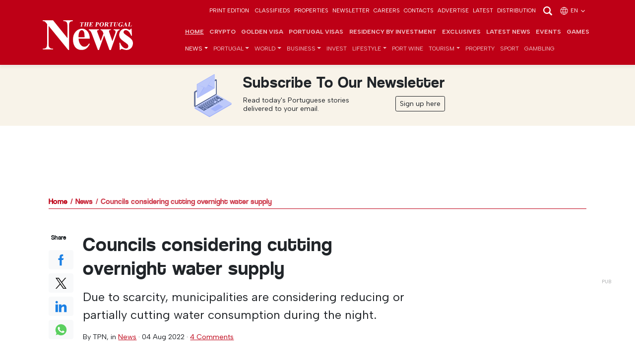

--- FILE ---
content_type: text/html; charset=utf-8
request_url: https://www.google.com/recaptcha/api2/aframe
body_size: 268
content:
<!DOCTYPE HTML><html><head><meta http-equiv="content-type" content="text/html; charset=UTF-8"></head><body><script nonce="lHU0gDdBg2I_WVkj0znnhA">/** Anti-fraud and anti-abuse applications only. See google.com/recaptcha */ try{var clients={'sodar':'https://pagead2.googlesyndication.com/pagead/sodar?'};window.addEventListener("message",function(a){try{if(a.source===window.parent){var b=JSON.parse(a.data);var c=clients[b['id']];if(c){var d=document.createElement('img');d.src=c+b['params']+'&rc='+(localStorage.getItem("rc::a")?sessionStorage.getItem("rc::b"):"");window.document.body.appendChild(d);sessionStorage.setItem("rc::e",parseInt(sessionStorage.getItem("rc::e")||0)+1);localStorage.setItem("rc::h",'1769724001559');}}}catch(b){}});window.parent.postMessage("_grecaptcha_ready", "*");}catch(b){}</script></body></html>

--- FILE ---
content_type: image/svg+xml
request_url: https://db6izv6031456.cloudfront.net/img/icons/maximize.svg
body_size: 335
content:
<?xml version="1.0" ?><svg height="24" viewBox="0 0 24 24" width="24" xmlns="http://www.w3.org/2000/svg"><path fill="#fff" d="M20,5.41421356 L15.7071068,9.70710678 L14.2928932,8.29289322 L18.5857864,4 L15,4 L15,2 L22,2 L22,9 L20,9 L20,5.41421356 Z M20,20 L20,12 L22,12 L22,22 L12,22 L12,20 L20,20 Z M4,4 L4,12 L2,12 L2,2 L12,2 L12,4 L4,4 Z M9,20 L9,22 L2,22 L2,15 L4,15 L4,18.5857864 L8.29289322,14.2928932 L9.70710678,15.7071068 L5.41421356,20 L9,20 Z" fill-rule="evenodd"/></svg>

--- FILE ---
content_type: image/svg+xml
request_url: https://db6izv6031456.cloudfront.net/img/social/youtube.svg
body_size: 564
content:
<?xml version="1.0" encoding="utf-8"?>
<!-- Generator: Adobe Illustrator 15.1.0, SVG Export Plug-In . SVG Version: 6.00 Build 0)  -->
<!DOCTYPE svg PUBLIC "-//W3C//DTD SVG 1.1//EN" "http://www.w3.org/Graphics/SVG/1.1/DTD/svg11.dtd">
<svg version="1.1" id="Layer_1" xmlns="http://www.w3.org/2000/svg" xmlns:xlink="http://www.w3.org/1999/xlink" x="0px" y="0px"
	 width="512px" height="512px" viewBox="0 0 512 512" enable-background="new 0 0 512 512" xml:space="preserve">
<path fill="#FFFFFF" d="M474.322,123.216c-12.943-23.089-26.996-27.331-55.594-28.948c-28.576-1.945-100.427-2.752-162.667-2.752
	c-62.367,0-134.247,0.807-162.793,2.719c-28.538,1.65-42.619,5.864-55.678,28.981c-13.336,23.06-20.194,62.776-20.194,132.696v0.241
	c0,69.615,6.858,109.629,20.194,132.447c13.059,23.092,27.107,27.277,55.654,29.219c28.57,1.678,100.45,2.667,162.817,2.667
	c62.24,0,134.09-0.989,162.693-2.635c28.604-1.939,42.646-6.133,55.594-29.218c13.449-22.819,20.255-62.832,20.255-132.455v-0.239
	C494.604,185.992,487.799,146.276,474.322,123.216L474.322,123.216z"/>
<path fill="#BE0016" d="M196.352,345.72V166.282L345.475,256L196.352,345.72z"/>
<g id="Layer_1_1_">
</g>
</svg>
